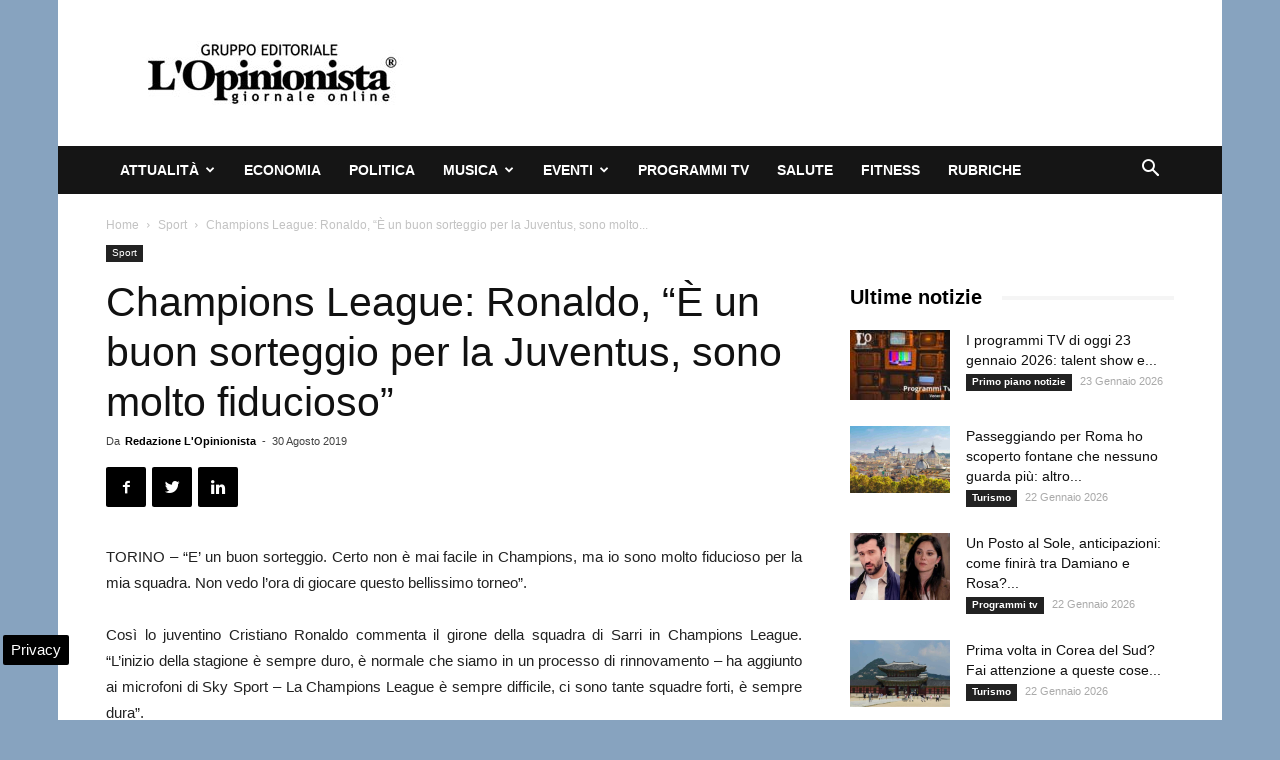

--- FILE ---
content_type: text/html; charset=UTF-8
request_url: https://www.lopinionista.it/wp-admin/admin-ajax.php?td_theme_name=Newspaper&v=9.2.2
body_size: -579
content:
{"42803":46}